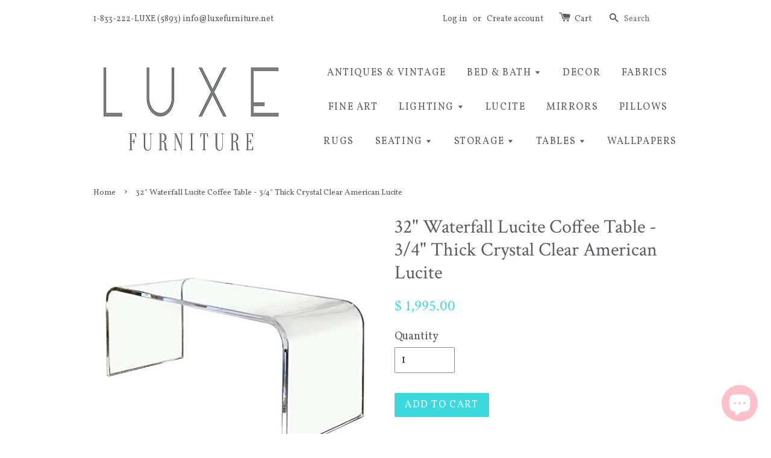

--- FILE ---
content_type: text/html; charset=utf-8
request_url: https://www.luxefurniture.net/products/32-waterfall-lucite-coffee-table
body_size: 16213
content:
<!doctype html>
<!--[if lt IE 7]><html class="no-js lt-ie9 lt-ie8 lt-ie7" lang="en"> <![endif]-->
<!--[if IE 7]><html class="no-js lt-ie9 lt-ie8" lang="en"> <![endif]-->
<!--[if IE 8]><html class="no-js lt-ie9" lang="en"> <![endif]-->
<!--[if IE 9 ]><html class="ie9 no-js"> <![endif]-->
<!--[if (gt IE 9)|!(IE)]><!--> <html class="no-js"> <!--<![endif]-->
<head>

  <!-- Basic page needs ================================================== -->
  <meta charset="utf-8">
  <meta http-equiv="X-UA-Compatible" content="IE=edge,chrome=1">

  
  <link rel="shortcut icon" href="//www.luxefurniture.net/cdn/shop/t/1/assets/favicon.png?v=37484786754381037651520717890" type="image/png" />
  

  <!-- Title and description ================================================== -->
  <title>
  32&quot; Waterfall Lucite Coffee Table - 3/4&quot; Thick Crystal Clear American  &ndash; Luxe Furniture Inc
  </title>

  
  <meta name="description" content="Our Waterfall Lucite Coffee table is of both modern and classic design. This gorgeous design is sure to impress and will never go out of style. Made with 3/4&quot; thick crystal clear USA lucite. Don&#39;t be fooled by cheaper prices. They are using Chinese acrylic which has a yellow tint. There is a clear difference! We have b">
  

  <!-- Social meta ================================================== -->
  

  <meta property="og:type" content="product">
  <meta property="og:title" content="32&quot; Waterfall Lucite Coffee Table - 3/4&quot; Thick Crystal Clear American Lucite">
  <meta property="og:url" content="https://www.luxefurniture.net/products/32-waterfall-lucite-coffee-table">
  
  <meta property="og:image" content="http://www.luxefurniture.net/cdn/shop/products/51OMnuZogBL.-SR500-500_b67f9352-4cb1-4501-8d8c-62cf0c24a542_grande.jpg?v=1587846895">
  <meta property="og:image:secure_url" content="https://www.luxefurniture.net/cdn/shop/products/51OMnuZogBL.-SR500-500_b67f9352-4cb1-4501-8d8c-62cf0c24a542_grande.jpg?v=1587846895">
  
  <meta property="og:price:amount" content="1,995.00">
  <meta property="og:price:currency" content="USD">


  <meta property="og:description" content="Our Waterfall Lucite Coffee table is of both modern and classic design. This gorgeous design is sure to impress and will never go out of style. Made with 3/4&quot; thick crystal clear USA lucite. Don&#39;t be fooled by cheaper prices. They are using Chinese acrylic which has a yellow tint. There is a clear difference! We have b">

<meta property="og:site_name" content="Luxe Furniture Inc">



<meta name="twitter:card" content="summary">




  <meta name="twitter:title" content="32&quot; Waterfall Lucite Coffee Table - 3/4&quot; Thick Crystal Clear American Lucite">
  <meta name="twitter:description" content="Our Waterfall Lucite Coffee table is of both modern and classic design. This gorgeous design is sure to impress and will never go out of style. Made with 3/4&quot; thick crystal clear USA lucite. Don&#39;t be fooled by cheaper prices. They are using Chinese acrylic which has a yellow tint.">
  <meta name="twitter:image" content="https://www.luxefurniture.net/cdn/shop/products/51OMnuZogBL.-SR500-500_b67f9352-4cb1-4501-8d8c-62cf0c24a542_medium.jpg?v=1587846895">
  <meta name="twitter:image:width" content="240">
  <meta name="twitter:image:height" content="240">



  <!-- Helpers ================================================== -->
  <link rel="canonical" href="https://www.luxefurniture.net/products/32-waterfall-lucite-coffee-table">
  <meta name="viewport" content="width=device-width,initial-scale=1">
  <meta name="theme-color" content="#3bd8de">

  <!-- CSS ================================================== -->
  <link href="//www.luxefurniture.net/cdn/shop/t/1/assets/timber.scss.css?v=178180997841410083991700806455" rel="stylesheet" type="text/css" media="all" />
  <link href="//www.luxefurniture.net/cdn/shop/t/1/assets/theme.scss.css?v=151048967814960040121700806455" rel="stylesheet" type="text/css" media="all" />

  
  
  
  <link href="//fonts.googleapis.com/css?family=Vollkorn:400,700" rel="stylesheet" type="text/css" media="all" />


  
    
    
    <link href="//fonts.googleapis.com/css?family=Crimson+Text:400" rel="stylesheet" type="text/css" media="all" />
  


  


  
  <!-- Header hook for plugins ================================================== -->
  <script>window.performance && window.performance.mark && window.performance.mark('shopify.content_for_header.start');</script><meta name="google-site-verification" content="yQxu_4DNql3-51GoQeAayxbNtB-bbXTb9GHTvAbpQKU">
<meta name="facebook-domain-verification" content="p9kd7h61so6k1hoepynjafmcwzo5lq">
<meta id="shopify-digital-wallet" name="shopify-digital-wallet" content="/10031622/digital_wallets/dialog">
<meta name="shopify-checkout-api-token" content="15e9fc781680c1ac8bd6cd5a9e0b70fd">
<link rel="alternate" type="application/json+oembed" href="https://www.luxefurniture.net/products/32-waterfall-lucite-coffee-table.oembed">
<script async="async" src="/checkouts/internal/preloads.js?locale=en-US"></script>
<link rel="preconnect" href="https://shop.app" crossorigin="anonymous">
<script async="async" src="https://shop.app/checkouts/internal/preloads.js?locale=en-US&shop_id=10031622" crossorigin="anonymous"></script>
<script id="apple-pay-shop-capabilities" type="application/json">{"shopId":10031622,"countryCode":"US","currencyCode":"USD","merchantCapabilities":["supports3DS"],"merchantId":"gid:\/\/shopify\/Shop\/10031622","merchantName":"Luxe Furniture Inc","requiredBillingContactFields":["postalAddress","email","phone"],"requiredShippingContactFields":["postalAddress","email","phone"],"shippingType":"shipping","supportedNetworks":["visa","masterCard","amex","discover","elo","jcb"],"total":{"type":"pending","label":"Luxe Furniture Inc","amount":"1.00"},"shopifyPaymentsEnabled":true,"supportsSubscriptions":true}</script>
<script id="shopify-features" type="application/json">{"accessToken":"15e9fc781680c1ac8bd6cd5a9e0b70fd","betas":["rich-media-storefront-analytics"],"domain":"www.luxefurniture.net","predictiveSearch":true,"shopId":10031622,"locale":"en"}</script>
<script>var Shopify = Shopify || {};
Shopify.shop = "luxe-furniture-palm-beach.myshopify.com";
Shopify.locale = "en";
Shopify.currency = {"active":"USD","rate":"1.0"};
Shopify.country = "US";
Shopify.theme = {"name":"launchpad-star","id":45269573,"schema_name":null,"schema_version":null,"theme_store_id":null,"role":"main"};
Shopify.theme.handle = "null";
Shopify.theme.style = {"id":null,"handle":null};
Shopify.cdnHost = "www.luxefurniture.net/cdn";
Shopify.routes = Shopify.routes || {};
Shopify.routes.root = "/";</script>
<script type="module">!function(o){(o.Shopify=o.Shopify||{}).modules=!0}(window);</script>
<script>!function(o){function n(){var o=[];function n(){o.push(Array.prototype.slice.apply(arguments))}return n.q=o,n}var t=o.Shopify=o.Shopify||{};t.loadFeatures=n(),t.autoloadFeatures=n()}(window);</script>
<script>
  window.ShopifyPay = window.ShopifyPay || {};
  window.ShopifyPay.apiHost = "shop.app\/pay";
  window.ShopifyPay.redirectState = null;
</script>
<script id="shop-js-analytics" type="application/json">{"pageType":"product"}</script>
<script defer="defer" async type="module" src="//www.luxefurniture.net/cdn/shopifycloud/shop-js/modules/v2/client.init-shop-cart-sync_BT-GjEfc.en.esm.js"></script>
<script defer="defer" async type="module" src="//www.luxefurniture.net/cdn/shopifycloud/shop-js/modules/v2/chunk.common_D58fp_Oc.esm.js"></script>
<script defer="defer" async type="module" src="//www.luxefurniture.net/cdn/shopifycloud/shop-js/modules/v2/chunk.modal_xMitdFEc.esm.js"></script>
<script type="module">
  await import("//www.luxefurniture.net/cdn/shopifycloud/shop-js/modules/v2/client.init-shop-cart-sync_BT-GjEfc.en.esm.js");
await import("//www.luxefurniture.net/cdn/shopifycloud/shop-js/modules/v2/chunk.common_D58fp_Oc.esm.js");
await import("//www.luxefurniture.net/cdn/shopifycloud/shop-js/modules/v2/chunk.modal_xMitdFEc.esm.js");

  window.Shopify.SignInWithShop?.initShopCartSync?.({"fedCMEnabled":true,"windoidEnabled":true});

</script>
<script>
  window.Shopify = window.Shopify || {};
  if (!window.Shopify.featureAssets) window.Shopify.featureAssets = {};
  window.Shopify.featureAssets['shop-js'] = {"shop-cart-sync":["modules/v2/client.shop-cart-sync_DZOKe7Ll.en.esm.js","modules/v2/chunk.common_D58fp_Oc.esm.js","modules/v2/chunk.modal_xMitdFEc.esm.js"],"init-fed-cm":["modules/v2/client.init-fed-cm_B6oLuCjv.en.esm.js","modules/v2/chunk.common_D58fp_Oc.esm.js","modules/v2/chunk.modal_xMitdFEc.esm.js"],"shop-cash-offers":["modules/v2/client.shop-cash-offers_D2sdYoxE.en.esm.js","modules/v2/chunk.common_D58fp_Oc.esm.js","modules/v2/chunk.modal_xMitdFEc.esm.js"],"shop-login-button":["modules/v2/client.shop-login-button_QeVjl5Y3.en.esm.js","modules/v2/chunk.common_D58fp_Oc.esm.js","modules/v2/chunk.modal_xMitdFEc.esm.js"],"pay-button":["modules/v2/client.pay-button_DXTOsIq6.en.esm.js","modules/v2/chunk.common_D58fp_Oc.esm.js","modules/v2/chunk.modal_xMitdFEc.esm.js"],"shop-button":["modules/v2/client.shop-button_DQZHx9pm.en.esm.js","modules/v2/chunk.common_D58fp_Oc.esm.js","modules/v2/chunk.modal_xMitdFEc.esm.js"],"avatar":["modules/v2/client.avatar_BTnouDA3.en.esm.js"],"init-windoid":["modules/v2/client.init-windoid_CR1B-cfM.en.esm.js","modules/v2/chunk.common_D58fp_Oc.esm.js","modules/v2/chunk.modal_xMitdFEc.esm.js"],"init-shop-for-new-customer-accounts":["modules/v2/client.init-shop-for-new-customer-accounts_C_vY_xzh.en.esm.js","modules/v2/client.shop-login-button_QeVjl5Y3.en.esm.js","modules/v2/chunk.common_D58fp_Oc.esm.js","modules/v2/chunk.modal_xMitdFEc.esm.js"],"init-shop-email-lookup-coordinator":["modules/v2/client.init-shop-email-lookup-coordinator_BI7n9ZSv.en.esm.js","modules/v2/chunk.common_D58fp_Oc.esm.js","modules/v2/chunk.modal_xMitdFEc.esm.js"],"init-shop-cart-sync":["modules/v2/client.init-shop-cart-sync_BT-GjEfc.en.esm.js","modules/v2/chunk.common_D58fp_Oc.esm.js","modules/v2/chunk.modal_xMitdFEc.esm.js"],"shop-toast-manager":["modules/v2/client.shop-toast-manager_DiYdP3xc.en.esm.js","modules/v2/chunk.common_D58fp_Oc.esm.js","modules/v2/chunk.modal_xMitdFEc.esm.js"],"init-customer-accounts":["modules/v2/client.init-customer-accounts_D9ZNqS-Q.en.esm.js","modules/v2/client.shop-login-button_QeVjl5Y3.en.esm.js","modules/v2/chunk.common_D58fp_Oc.esm.js","modules/v2/chunk.modal_xMitdFEc.esm.js"],"init-customer-accounts-sign-up":["modules/v2/client.init-customer-accounts-sign-up_iGw4briv.en.esm.js","modules/v2/client.shop-login-button_QeVjl5Y3.en.esm.js","modules/v2/chunk.common_D58fp_Oc.esm.js","modules/v2/chunk.modal_xMitdFEc.esm.js"],"shop-follow-button":["modules/v2/client.shop-follow-button_CqMgW2wH.en.esm.js","modules/v2/chunk.common_D58fp_Oc.esm.js","modules/v2/chunk.modal_xMitdFEc.esm.js"],"checkout-modal":["modules/v2/client.checkout-modal_xHeaAweL.en.esm.js","modules/v2/chunk.common_D58fp_Oc.esm.js","modules/v2/chunk.modal_xMitdFEc.esm.js"],"shop-login":["modules/v2/client.shop-login_D91U-Q7h.en.esm.js","modules/v2/chunk.common_D58fp_Oc.esm.js","modules/v2/chunk.modal_xMitdFEc.esm.js"],"lead-capture":["modules/v2/client.lead-capture_BJmE1dJe.en.esm.js","modules/v2/chunk.common_D58fp_Oc.esm.js","modules/v2/chunk.modal_xMitdFEc.esm.js"],"payment-terms":["modules/v2/client.payment-terms_Ci9AEqFq.en.esm.js","modules/v2/chunk.common_D58fp_Oc.esm.js","modules/v2/chunk.modal_xMitdFEc.esm.js"]};
</script>
<script>(function() {
  var isLoaded = false;
  function asyncLoad() {
    if (isLoaded) return;
    isLoaded = true;
    var urls = ["https:\/\/cdn.shopify.com\/s\/files\/1\/0184\/4255\/1360\/files\/pinit.v2.min.js?v=1645163498\u0026shop=luxe-furniture-palm-beach.myshopify.com","https:\/\/cdn.nfcube.com\/instafeed-b8e453e907b23e347b5682cd12224bf3.js?shop=luxe-furniture-palm-beach.myshopify.com"];
    for (var i = 0; i < urls.length; i++) {
      var s = document.createElement('script');
      s.type = 'text/javascript';
      s.async = true;
      s.src = urls[i];
      var x = document.getElementsByTagName('script')[0];
      x.parentNode.insertBefore(s, x);
    }
  };
  if(window.attachEvent) {
    window.attachEvent('onload', asyncLoad);
  } else {
    window.addEventListener('load', asyncLoad, false);
  }
})();</script>
<script id="__st">var __st={"a":10031622,"offset":-18000,"reqid":"3e93c360-981e-479c-b524-076a87302773-1769066930","pageurl":"www.luxefurniture.net\/products\/32-waterfall-lucite-coffee-table","u":"ba596a330a0a","p":"product","rtyp":"product","rid":4367009513555};</script>
<script>window.ShopifyPaypalV4VisibilityTracking = true;</script>
<script id="form-persister">!function(){'use strict';const t='contact',e='new_comment',n=[[t,t],['blogs',e],['comments',e],[t,'customer']],o='password',r='form_key',c=['recaptcha-v3-token','g-recaptcha-response','h-captcha-response',o],s=()=>{try{return window.sessionStorage}catch{return}},i='__shopify_v',u=t=>t.elements[r],a=function(){const t=[...n].map((([t,e])=>`form[action*='/${t}']:not([data-nocaptcha='true']) input[name='form_type'][value='${e}']`)).join(',');var e;return e=t,()=>e?[...document.querySelectorAll(e)].map((t=>t.form)):[]}();function m(t){const e=u(t);a().includes(t)&&(!e||!e.value)&&function(t){try{if(!s())return;!function(t){const e=s();if(!e)return;const n=u(t);if(!n)return;const o=n.value;o&&e.removeItem(o)}(t);const e=Array.from(Array(32),(()=>Math.random().toString(36)[2])).join('');!function(t,e){u(t)||t.append(Object.assign(document.createElement('input'),{type:'hidden',name:r})),t.elements[r].value=e}(t,e),function(t,e){const n=s();if(!n)return;const r=[...t.querySelectorAll(`input[type='${o}']`)].map((({name:t})=>t)),u=[...c,...r],a={};for(const[o,c]of new FormData(t).entries())u.includes(o)||(a[o]=c);n.setItem(e,JSON.stringify({[i]:1,action:t.action,data:a}))}(t,e)}catch(e){console.error('failed to persist form',e)}}(t)}const f=t=>{if('true'===t.dataset.persistBound)return;const e=function(t,e){const n=function(t){return'function'==typeof t.submit?t.submit:HTMLFormElement.prototype.submit}(t).bind(t);return function(){let t;return()=>{t||(t=!0,(()=>{try{e(),n()}catch(t){(t=>{console.error('form submit failed',t)})(t)}})(),setTimeout((()=>t=!1),250))}}()}(t,(()=>{m(t)}));!function(t,e){if('function'==typeof t.submit&&'function'==typeof e)try{t.submit=e}catch{}}(t,e),t.addEventListener('submit',(t=>{t.preventDefault(),e()})),t.dataset.persistBound='true'};!function(){function t(t){const e=(t=>{const e=t.target;return e instanceof HTMLFormElement?e:e&&e.form})(t);e&&m(e)}document.addEventListener('submit',t),document.addEventListener('DOMContentLoaded',(()=>{const e=a();for(const t of e)f(t);var n;n=document.body,new window.MutationObserver((t=>{for(const e of t)if('childList'===e.type&&e.addedNodes.length)for(const t of e.addedNodes)1===t.nodeType&&'FORM'===t.tagName&&a().includes(t)&&f(t)})).observe(n,{childList:!0,subtree:!0,attributes:!1}),document.removeEventListener('submit',t)}))}()}();</script>
<script integrity="sha256-4kQ18oKyAcykRKYeNunJcIwy7WH5gtpwJnB7kiuLZ1E=" data-source-attribution="shopify.loadfeatures" defer="defer" src="//www.luxefurniture.net/cdn/shopifycloud/storefront/assets/storefront/load_feature-a0a9edcb.js" crossorigin="anonymous"></script>
<script crossorigin="anonymous" defer="defer" src="//www.luxefurniture.net/cdn/shopifycloud/storefront/assets/shopify_pay/storefront-65b4c6d7.js?v=20250812"></script>
<script data-source-attribution="shopify.dynamic_checkout.dynamic.init">var Shopify=Shopify||{};Shopify.PaymentButton=Shopify.PaymentButton||{isStorefrontPortableWallets:!0,init:function(){window.Shopify.PaymentButton.init=function(){};var t=document.createElement("script");t.src="https://www.luxefurniture.net/cdn/shopifycloud/portable-wallets/latest/portable-wallets.en.js",t.type="module",document.head.appendChild(t)}};
</script>
<script data-source-attribution="shopify.dynamic_checkout.buyer_consent">
  function portableWalletsHideBuyerConsent(e){var t=document.getElementById("shopify-buyer-consent"),n=document.getElementById("shopify-subscription-policy-button");t&&n&&(t.classList.add("hidden"),t.setAttribute("aria-hidden","true"),n.removeEventListener("click",e))}function portableWalletsShowBuyerConsent(e){var t=document.getElementById("shopify-buyer-consent"),n=document.getElementById("shopify-subscription-policy-button");t&&n&&(t.classList.remove("hidden"),t.removeAttribute("aria-hidden"),n.addEventListener("click",e))}window.Shopify?.PaymentButton&&(window.Shopify.PaymentButton.hideBuyerConsent=portableWalletsHideBuyerConsent,window.Shopify.PaymentButton.showBuyerConsent=portableWalletsShowBuyerConsent);
</script>
<script data-source-attribution="shopify.dynamic_checkout.cart.bootstrap">document.addEventListener("DOMContentLoaded",(function(){function t(){return document.querySelector("shopify-accelerated-checkout-cart, shopify-accelerated-checkout")}if(t())Shopify.PaymentButton.init();else{new MutationObserver((function(e,n){t()&&(Shopify.PaymentButton.init(),n.disconnect())})).observe(document.body,{childList:!0,subtree:!0})}}));
</script>
<link id="shopify-accelerated-checkout-styles" rel="stylesheet" media="screen" href="https://www.luxefurniture.net/cdn/shopifycloud/portable-wallets/latest/accelerated-checkout-backwards-compat.css" crossorigin="anonymous">
<style id="shopify-accelerated-checkout-cart">
        #shopify-buyer-consent {
  margin-top: 1em;
  display: inline-block;
  width: 100%;
}

#shopify-buyer-consent.hidden {
  display: none;
}

#shopify-subscription-policy-button {
  background: none;
  border: none;
  padding: 0;
  text-decoration: underline;
  font-size: inherit;
  cursor: pointer;
}

#shopify-subscription-policy-button::before {
  box-shadow: none;
}

      </style>

<script>window.performance && window.performance.mark && window.performance.mark('shopify.content_for_header.end');</script>

  

<!--[if lt IE 9]>
<script src="//cdnjs.cloudflare.com/ajax/libs/html5shiv/3.7.2/html5shiv.min.js" type="text/javascript"></script>
<script src="//www.luxefurniture.net/cdn/shop/t/1/assets/respond.min.js?v=52248677837542619231443038071" type="text/javascript"></script>
<link href="//www.luxefurniture.net/cdn/shop/t/1/assets/respond-proxy.html" id="respond-proxy" rel="respond-proxy" />
<link href="//www.luxefurniture.net/search?q=cb75970048b845817bff07a9c8ea6fd4" id="respond-redirect" rel="respond-redirect" />
<script src="//www.luxefurniture.net/search?q=cb75970048b845817bff07a9c8ea6fd4" type="text/javascript"></script>
<![endif]-->



  <script src="//ajax.googleapis.com/ajax/libs/jquery/1.11.0/jquery.min.js" type="text/javascript"></script>
  <script src="//www.luxefurniture.net/cdn/shop/t/1/assets/modernizr.min.js?v=26620055551102246001443038071" type="text/javascript"></script>

  
  

<script src='//ajax.googleapis.com/ajax/libs/jquery/3.1.1/jquery.min.js'></script>
                                                <link href="//www.luxefurniture.net/cdn/shop/t/1/assets/shoppable_instagram.css?v=102810387444529513551581211623" rel="stylesheet" type="text/css" media="all" />
  			<link rel='stylesheet' type='text/css' href='https://maxcdn.bootstrapcdn.com/font-awesome/4.7.0/css/font-awesome.min.css'>
              <script src='https://cdn.shopify.com/s/assets/external/app.js'></script>                        
              <script type='text/javascript'>
              ShopifyApp.ready(function(){
                ShopifyApp.Bar.loadingOff();
              });
            </script>
            <script src="https://cdn.shopify.com/extensions/e8878072-2f6b-4e89-8082-94b04320908d/inbox-1254/assets/inbox-chat-loader.js" type="text/javascript" defer="defer"></script>
<link href="https://monorail-edge.shopifysvc.com" rel="dns-prefetch">
<script>(function(){if ("sendBeacon" in navigator && "performance" in window) {try {var session_token_from_headers = performance.getEntriesByType('navigation')[0].serverTiming.find(x => x.name == '_s').description;} catch {var session_token_from_headers = undefined;}var session_cookie_matches = document.cookie.match(/_shopify_s=([^;]*)/);var session_token_from_cookie = session_cookie_matches && session_cookie_matches.length === 2 ? session_cookie_matches[1] : "";var session_token = session_token_from_headers || session_token_from_cookie || "";function handle_abandonment_event(e) {var entries = performance.getEntries().filter(function(entry) {return /monorail-edge.shopifysvc.com/.test(entry.name);});if (!window.abandonment_tracked && entries.length === 0) {window.abandonment_tracked = true;var currentMs = Date.now();var navigation_start = performance.timing.navigationStart;var payload = {shop_id: 10031622,url: window.location.href,navigation_start,duration: currentMs - navigation_start,session_token,page_type: "product"};window.navigator.sendBeacon("https://monorail-edge.shopifysvc.com/v1/produce", JSON.stringify({schema_id: "online_store_buyer_site_abandonment/1.1",payload: payload,metadata: {event_created_at_ms: currentMs,event_sent_at_ms: currentMs}}));}}window.addEventListener('pagehide', handle_abandonment_event);}}());</script>
<script id="web-pixels-manager-setup">(function e(e,d,r,n,o){if(void 0===o&&(o={}),!Boolean(null===(a=null===(i=window.Shopify)||void 0===i?void 0:i.analytics)||void 0===a?void 0:a.replayQueue)){var i,a;window.Shopify=window.Shopify||{};var t=window.Shopify;t.analytics=t.analytics||{};var s=t.analytics;s.replayQueue=[],s.publish=function(e,d,r){return s.replayQueue.push([e,d,r]),!0};try{self.performance.mark("wpm:start")}catch(e){}var l=function(){var e={modern:/Edge?\/(1{2}[4-9]|1[2-9]\d|[2-9]\d{2}|\d{4,})\.\d+(\.\d+|)|Firefox\/(1{2}[4-9]|1[2-9]\d|[2-9]\d{2}|\d{4,})\.\d+(\.\d+|)|Chrom(ium|e)\/(9{2}|\d{3,})\.\d+(\.\d+|)|(Maci|X1{2}).+ Version\/(15\.\d+|(1[6-9]|[2-9]\d|\d{3,})\.\d+)([,.]\d+|)( \(\w+\)|)( Mobile\/\w+|) Safari\/|Chrome.+OPR\/(9{2}|\d{3,})\.\d+\.\d+|(CPU[ +]OS|iPhone[ +]OS|CPU[ +]iPhone|CPU IPhone OS|CPU iPad OS)[ +]+(15[._]\d+|(1[6-9]|[2-9]\d|\d{3,})[._]\d+)([._]\d+|)|Android:?[ /-](13[3-9]|1[4-9]\d|[2-9]\d{2}|\d{4,})(\.\d+|)(\.\d+|)|Android.+Firefox\/(13[5-9]|1[4-9]\d|[2-9]\d{2}|\d{4,})\.\d+(\.\d+|)|Android.+Chrom(ium|e)\/(13[3-9]|1[4-9]\d|[2-9]\d{2}|\d{4,})\.\d+(\.\d+|)|SamsungBrowser\/([2-9]\d|\d{3,})\.\d+/,legacy:/Edge?\/(1[6-9]|[2-9]\d|\d{3,})\.\d+(\.\d+|)|Firefox\/(5[4-9]|[6-9]\d|\d{3,})\.\d+(\.\d+|)|Chrom(ium|e)\/(5[1-9]|[6-9]\d|\d{3,})\.\d+(\.\d+|)([\d.]+$|.*Safari\/(?![\d.]+ Edge\/[\d.]+$))|(Maci|X1{2}).+ Version\/(10\.\d+|(1[1-9]|[2-9]\d|\d{3,})\.\d+)([,.]\d+|)( \(\w+\)|)( Mobile\/\w+|) Safari\/|Chrome.+OPR\/(3[89]|[4-9]\d|\d{3,})\.\d+\.\d+|(CPU[ +]OS|iPhone[ +]OS|CPU[ +]iPhone|CPU IPhone OS|CPU iPad OS)[ +]+(10[._]\d+|(1[1-9]|[2-9]\d|\d{3,})[._]\d+)([._]\d+|)|Android:?[ /-](13[3-9]|1[4-9]\d|[2-9]\d{2}|\d{4,})(\.\d+|)(\.\d+|)|Mobile Safari.+OPR\/([89]\d|\d{3,})\.\d+\.\d+|Android.+Firefox\/(13[5-9]|1[4-9]\d|[2-9]\d{2}|\d{4,})\.\d+(\.\d+|)|Android.+Chrom(ium|e)\/(13[3-9]|1[4-9]\d|[2-9]\d{2}|\d{4,})\.\d+(\.\d+|)|Android.+(UC? ?Browser|UCWEB|U3)[ /]?(15\.([5-9]|\d{2,})|(1[6-9]|[2-9]\d|\d{3,})\.\d+)\.\d+|SamsungBrowser\/(5\.\d+|([6-9]|\d{2,})\.\d+)|Android.+MQ{2}Browser\/(14(\.(9|\d{2,})|)|(1[5-9]|[2-9]\d|\d{3,})(\.\d+|))(\.\d+|)|K[Aa][Ii]OS\/(3\.\d+|([4-9]|\d{2,})\.\d+)(\.\d+|)/},d=e.modern,r=e.legacy,n=navigator.userAgent;return n.match(d)?"modern":n.match(r)?"legacy":"unknown"}(),u="modern"===l?"modern":"legacy",c=(null!=n?n:{modern:"",legacy:""})[u],f=function(e){return[e.baseUrl,"/wpm","/b",e.hashVersion,"modern"===e.buildTarget?"m":"l",".js"].join("")}({baseUrl:d,hashVersion:r,buildTarget:u}),m=function(e){var d=e.version,r=e.bundleTarget,n=e.surface,o=e.pageUrl,i=e.monorailEndpoint;return{emit:function(e){var a=e.status,t=e.errorMsg,s=(new Date).getTime(),l=JSON.stringify({metadata:{event_sent_at_ms:s},events:[{schema_id:"web_pixels_manager_load/3.1",payload:{version:d,bundle_target:r,page_url:o,status:a,surface:n,error_msg:t},metadata:{event_created_at_ms:s}}]});if(!i)return console&&console.warn&&console.warn("[Web Pixels Manager] No Monorail endpoint provided, skipping logging."),!1;try{return self.navigator.sendBeacon.bind(self.navigator)(i,l)}catch(e){}var u=new XMLHttpRequest;try{return u.open("POST",i,!0),u.setRequestHeader("Content-Type","text/plain"),u.send(l),!0}catch(e){return console&&console.warn&&console.warn("[Web Pixels Manager] Got an unhandled error while logging to Monorail."),!1}}}}({version:r,bundleTarget:l,surface:e.surface,pageUrl:self.location.href,monorailEndpoint:e.monorailEndpoint});try{o.browserTarget=l,function(e){var d=e.src,r=e.async,n=void 0===r||r,o=e.onload,i=e.onerror,a=e.sri,t=e.scriptDataAttributes,s=void 0===t?{}:t,l=document.createElement("script"),u=document.querySelector("head"),c=document.querySelector("body");if(l.async=n,l.src=d,a&&(l.integrity=a,l.crossOrigin="anonymous"),s)for(var f in s)if(Object.prototype.hasOwnProperty.call(s,f))try{l.dataset[f]=s[f]}catch(e){}if(o&&l.addEventListener("load",o),i&&l.addEventListener("error",i),u)u.appendChild(l);else{if(!c)throw new Error("Did not find a head or body element to append the script");c.appendChild(l)}}({src:f,async:!0,onload:function(){if(!function(){var e,d;return Boolean(null===(d=null===(e=window.Shopify)||void 0===e?void 0:e.analytics)||void 0===d?void 0:d.initialized)}()){var d=window.webPixelsManager.init(e)||void 0;if(d){var r=window.Shopify.analytics;r.replayQueue.forEach((function(e){var r=e[0],n=e[1],o=e[2];d.publishCustomEvent(r,n,o)})),r.replayQueue=[],r.publish=d.publishCustomEvent,r.visitor=d.visitor,r.initialized=!0}}},onerror:function(){return m.emit({status:"failed",errorMsg:"".concat(f," has failed to load")})},sri:function(e){var d=/^sha384-[A-Za-z0-9+/=]+$/;return"string"==typeof e&&d.test(e)}(c)?c:"",scriptDataAttributes:o}),m.emit({status:"loading"})}catch(e){m.emit({status:"failed",errorMsg:(null==e?void 0:e.message)||"Unknown error"})}}})({shopId: 10031622,storefrontBaseUrl: "https://www.luxefurniture.net",extensionsBaseUrl: "https://extensions.shopifycdn.com/cdn/shopifycloud/web-pixels-manager",monorailEndpoint: "https://monorail-edge.shopifysvc.com/unstable/produce_batch",surface: "storefront-renderer",enabledBetaFlags: ["2dca8a86"],webPixelsConfigList: [{"id":"346521683","configuration":"{\"config\":\"{\\\"pixel_id\\\":\\\"G-ELQ222H230\\\",\\\"target_country\\\":\\\"US\\\",\\\"gtag_events\\\":[{\\\"type\\\":\\\"search\\\",\\\"action_label\\\":[\\\"G-ELQ222H230\\\",\\\"AW-600289550\\\/Iz9tCIzIxegBEI7inp4C\\\"]},{\\\"type\\\":\\\"begin_checkout\\\",\\\"action_label\\\":[\\\"G-ELQ222H230\\\",\\\"AW-600289550\\\/MOLNCInIxegBEI7inp4C\\\"]},{\\\"type\\\":\\\"view_item\\\",\\\"action_label\\\":[\\\"G-ELQ222H230\\\",\\\"AW-600289550\\\/OUBFCIPIxegBEI7inp4C\\\",\\\"MC-X8J4CPC4WQ\\\"]},{\\\"type\\\":\\\"purchase\\\",\\\"action_label\\\":[\\\"G-ELQ222H230\\\",\\\"AW-600289550\\\/toDgCIDIxegBEI7inp4C\\\",\\\"MC-X8J4CPC4WQ\\\"]},{\\\"type\\\":\\\"page_view\\\",\\\"action_label\\\":[\\\"G-ELQ222H230\\\",\\\"AW-600289550\\\/nz84CP3HxegBEI7inp4C\\\",\\\"MC-X8J4CPC4WQ\\\"]},{\\\"type\\\":\\\"add_payment_info\\\",\\\"action_label\\\":[\\\"G-ELQ222H230\\\",\\\"AW-600289550\\\/C6WQCI_IxegBEI7inp4C\\\"]},{\\\"type\\\":\\\"add_to_cart\\\",\\\"action_label\\\":[\\\"G-ELQ222H230\\\",\\\"AW-600289550\\\/RBrDCIbIxegBEI7inp4C\\\"]}],\\\"enable_monitoring_mode\\\":false}\"}","eventPayloadVersion":"v1","runtimeContext":"OPEN","scriptVersion":"b2a88bafab3e21179ed38636efcd8a93","type":"APP","apiClientId":1780363,"privacyPurposes":[],"dataSharingAdjustments":{"protectedCustomerApprovalScopes":["read_customer_address","read_customer_email","read_customer_name","read_customer_personal_data","read_customer_phone"]}},{"id":"51249235","configuration":"{\"tagID\":\"2612918366463\"}","eventPayloadVersion":"v1","runtimeContext":"STRICT","scriptVersion":"18031546ee651571ed29edbe71a3550b","type":"APP","apiClientId":3009811,"privacyPurposes":["ANALYTICS","MARKETING","SALE_OF_DATA"],"dataSharingAdjustments":{"protectedCustomerApprovalScopes":["read_customer_address","read_customer_email","read_customer_name","read_customer_personal_data","read_customer_phone"]}},{"id":"54657107","eventPayloadVersion":"v1","runtimeContext":"LAX","scriptVersion":"1","type":"CUSTOM","privacyPurposes":["MARKETING"],"name":"Meta pixel (migrated)"},{"id":"shopify-app-pixel","configuration":"{}","eventPayloadVersion":"v1","runtimeContext":"STRICT","scriptVersion":"0450","apiClientId":"shopify-pixel","type":"APP","privacyPurposes":["ANALYTICS","MARKETING"]},{"id":"shopify-custom-pixel","eventPayloadVersion":"v1","runtimeContext":"LAX","scriptVersion":"0450","apiClientId":"shopify-pixel","type":"CUSTOM","privacyPurposes":["ANALYTICS","MARKETING"]}],isMerchantRequest: false,initData: {"shop":{"name":"Luxe Furniture Inc","paymentSettings":{"currencyCode":"USD"},"myshopifyDomain":"luxe-furniture-palm-beach.myshopify.com","countryCode":"US","storefrontUrl":"https:\/\/www.luxefurniture.net"},"customer":null,"cart":null,"checkout":null,"productVariants":[{"price":{"amount":1995.0,"currencyCode":"USD"},"product":{"title":"32\" Waterfall Lucite Coffee Table - 3\/4\" Thick Crystal Clear American Lucite","vendor":"Luxe Furniture Inc","id":"4367009513555","untranslatedTitle":"32\" Waterfall Lucite Coffee Table - 3\/4\" Thick Crystal Clear American Lucite","url":"\/products\/32-waterfall-lucite-coffee-table","type":"Coffee table"},"id":"31273050439763","image":{"src":"\/\/www.luxefurniture.net\/cdn\/shop\/products\/51OMnuZogBL.-SR500-500_b67f9352-4cb1-4501-8d8c-62cf0c24a542.jpg?v=1587846895"},"sku":"LWCT32","title":"Default Title","untranslatedTitle":"Default Title"}],"purchasingCompany":null},},"https://www.luxefurniture.net/cdn","fcfee988w5aeb613cpc8e4bc33m6693e112",{"modern":"","legacy":""},{"shopId":"10031622","storefrontBaseUrl":"https:\/\/www.luxefurniture.net","extensionBaseUrl":"https:\/\/extensions.shopifycdn.com\/cdn\/shopifycloud\/web-pixels-manager","surface":"storefront-renderer","enabledBetaFlags":"[\"2dca8a86\"]","isMerchantRequest":"false","hashVersion":"fcfee988w5aeb613cpc8e4bc33m6693e112","publish":"custom","events":"[[\"page_viewed\",{}],[\"product_viewed\",{\"productVariant\":{\"price\":{\"amount\":1995.0,\"currencyCode\":\"USD\"},\"product\":{\"title\":\"32\\\" Waterfall Lucite Coffee Table - 3\/4\\\" Thick Crystal Clear American Lucite\",\"vendor\":\"Luxe Furniture Inc\",\"id\":\"4367009513555\",\"untranslatedTitle\":\"32\\\" Waterfall Lucite Coffee Table - 3\/4\\\" Thick Crystal Clear American Lucite\",\"url\":\"\/products\/32-waterfall-lucite-coffee-table\",\"type\":\"Coffee table\"},\"id\":\"31273050439763\",\"image\":{\"src\":\"\/\/www.luxefurniture.net\/cdn\/shop\/products\/51OMnuZogBL.-SR500-500_b67f9352-4cb1-4501-8d8c-62cf0c24a542.jpg?v=1587846895\"},\"sku\":\"LWCT32\",\"title\":\"Default Title\",\"untranslatedTitle\":\"Default Title\"}}]]"});</script><script>
  window.ShopifyAnalytics = window.ShopifyAnalytics || {};
  window.ShopifyAnalytics.meta = window.ShopifyAnalytics.meta || {};
  window.ShopifyAnalytics.meta.currency = 'USD';
  var meta = {"product":{"id":4367009513555,"gid":"gid:\/\/shopify\/Product\/4367009513555","vendor":"Luxe Furniture Inc","type":"Coffee table","handle":"32-waterfall-lucite-coffee-table","variants":[{"id":31273050439763,"price":199500,"name":"32\" Waterfall Lucite Coffee Table - 3\/4\" Thick Crystal Clear American Lucite","public_title":null,"sku":"LWCT32"}],"remote":false},"page":{"pageType":"product","resourceType":"product","resourceId":4367009513555,"requestId":"3e93c360-981e-479c-b524-076a87302773-1769066930"}};
  for (var attr in meta) {
    window.ShopifyAnalytics.meta[attr] = meta[attr];
  }
</script>
<script class="analytics">
  (function () {
    var customDocumentWrite = function(content) {
      var jquery = null;

      if (window.jQuery) {
        jquery = window.jQuery;
      } else if (window.Checkout && window.Checkout.$) {
        jquery = window.Checkout.$;
      }

      if (jquery) {
        jquery('body').append(content);
      }
    };

    var hasLoggedConversion = function(token) {
      if (token) {
        return document.cookie.indexOf('loggedConversion=' + token) !== -1;
      }
      return false;
    }

    var setCookieIfConversion = function(token) {
      if (token) {
        var twoMonthsFromNow = new Date(Date.now());
        twoMonthsFromNow.setMonth(twoMonthsFromNow.getMonth() + 2);

        document.cookie = 'loggedConversion=' + token + '; expires=' + twoMonthsFromNow;
      }
    }

    var trekkie = window.ShopifyAnalytics.lib = window.trekkie = window.trekkie || [];
    if (trekkie.integrations) {
      return;
    }
    trekkie.methods = [
      'identify',
      'page',
      'ready',
      'track',
      'trackForm',
      'trackLink'
    ];
    trekkie.factory = function(method) {
      return function() {
        var args = Array.prototype.slice.call(arguments);
        args.unshift(method);
        trekkie.push(args);
        return trekkie;
      };
    };
    for (var i = 0; i < trekkie.methods.length; i++) {
      var key = trekkie.methods[i];
      trekkie[key] = trekkie.factory(key);
    }
    trekkie.load = function(config) {
      trekkie.config = config || {};
      trekkie.config.initialDocumentCookie = document.cookie;
      var first = document.getElementsByTagName('script')[0];
      var script = document.createElement('script');
      script.type = 'text/javascript';
      script.onerror = function(e) {
        var scriptFallback = document.createElement('script');
        scriptFallback.type = 'text/javascript';
        scriptFallback.onerror = function(error) {
                var Monorail = {
      produce: function produce(monorailDomain, schemaId, payload) {
        var currentMs = new Date().getTime();
        var event = {
          schema_id: schemaId,
          payload: payload,
          metadata: {
            event_created_at_ms: currentMs,
            event_sent_at_ms: currentMs
          }
        };
        return Monorail.sendRequest("https://" + monorailDomain + "/v1/produce", JSON.stringify(event));
      },
      sendRequest: function sendRequest(endpointUrl, payload) {
        // Try the sendBeacon API
        if (window && window.navigator && typeof window.navigator.sendBeacon === 'function' && typeof window.Blob === 'function' && !Monorail.isIos12()) {
          var blobData = new window.Blob([payload], {
            type: 'text/plain'
          });

          if (window.navigator.sendBeacon(endpointUrl, blobData)) {
            return true;
          } // sendBeacon was not successful

        } // XHR beacon

        var xhr = new XMLHttpRequest();

        try {
          xhr.open('POST', endpointUrl);
          xhr.setRequestHeader('Content-Type', 'text/plain');
          xhr.send(payload);
        } catch (e) {
          console.log(e);
        }

        return false;
      },
      isIos12: function isIos12() {
        return window.navigator.userAgent.lastIndexOf('iPhone; CPU iPhone OS 12_') !== -1 || window.navigator.userAgent.lastIndexOf('iPad; CPU OS 12_') !== -1;
      }
    };
    Monorail.produce('monorail-edge.shopifysvc.com',
      'trekkie_storefront_load_errors/1.1',
      {shop_id: 10031622,
      theme_id: 45269573,
      app_name: "storefront",
      context_url: window.location.href,
      source_url: "//www.luxefurniture.net/cdn/s/trekkie.storefront.1bbfab421998800ff09850b62e84b8915387986d.min.js"});

        };
        scriptFallback.async = true;
        scriptFallback.src = '//www.luxefurniture.net/cdn/s/trekkie.storefront.1bbfab421998800ff09850b62e84b8915387986d.min.js';
        first.parentNode.insertBefore(scriptFallback, first);
      };
      script.async = true;
      script.src = '//www.luxefurniture.net/cdn/s/trekkie.storefront.1bbfab421998800ff09850b62e84b8915387986d.min.js';
      first.parentNode.insertBefore(script, first);
    };
    trekkie.load(
      {"Trekkie":{"appName":"storefront","development":false,"defaultAttributes":{"shopId":10031622,"isMerchantRequest":null,"themeId":45269573,"themeCityHash":"10552060907731357689","contentLanguage":"en","currency":"USD","eventMetadataId":"0f8e5cdd-f23d-4178-80ba-bdb66c4164f2"},"isServerSideCookieWritingEnabled":true,"monorailRegion":"shop_domain","enabledBetaFlags":["65f19447"]},"Session Attribution":{},"S2S":{"facebookCapiEnabled":false,"source":"trekkie-storefront-renderer","apiClientId":580111}}
    );

    var loaded = false;
    trekkie.ready(function() {
      if (loaded) return;
      loaded = true;

      window.ShopifyAnalytics.lib = window.trekkie;

      var originalDocumentWrite = document.write;
      document.write = customDocumentWrite;
      try { window.ShopifyAnalytics.merchantGoogleAnalytics.call(this); } catch(error) {};
      document.write = originalDocumentWrite;

      window.ShopifyAnalytics.lib.page(null,{"pageType":"product","resourceType":"product","resourceId":4367009513555,"requestId":"3e93c360-981e-479c-b524-076a87302773-1769066930","shopifyEmitted":true});

      var match = window.location.pathname.match(/checkouts\/(.+)\/(thank_you|post_purchase)/)
      var token = match? match[1]: undefined;
      if (!hasLoggedConversion(token)) {
        setCookieIfConversion(token);
        window.ShopifyAnalytics.lib.track("Viewed Product",{"currency":"USD","variantId":31273050439763,"productId":4367009513555,"productGid":"gid:\/\/shopify\/Product\/4367009513555","name":"32\" Waterfall Lucite Coffee Table - 3\/4\" Thick Crystal Clear American Lucite","price":"1995.00","sku":"LWCT32","brand":"Luxe Furniture Inc","variant":null,"category":"Coffee table","nonInteraction":true,"remote":false},undefined,undefined,{"shopifyEmitted":true});
      window.ShopifyAnalytics.lib.track("monorail:\/\/trekkie_storefront_viewed_product\/1.1",{"currency":"USD","variantId":31273050439763,"productId":4367009513555,"productGid":"gid:\/\/shopify\/Product\/4367009513555","name":"32\" Waterfall Lucite Coffee Table - 3\/4\" Thick Crystal Clear American Lucite","price":"1995.00","sku":"LWCT32","brand":"Luxe Furniture Inc","variant":null,"category":"Coffee table","nonInteraction":true,"remote":false,"referer":"https:\/\/www.luxefurniture.net\/products\/32-waterfall-lucite-coffee-table"});
      }
    });


        var eventsListenerScript = document.createElement('script');
        eventsListenerScript.async = true;
        eventsListenerScript.src = "//www.luxefurniture.net/cdn/shopifycloud/storefront/assets/shop_events_listener-3da45d37.js";
        document.getElementsByTagName('head')[0].appendChild(eventsListenerScript);

})();</script>
  <script>
  if (!window.ga || (window.ga && typeof window.ga !== 'function')) {
    window.ga = function ga() {
      (window.ga.q = window.ga.q || []).push(arguments);
      if (window.Shopify && window.Shopify.analytics && typeof window.Shopify.analytics.publish === 'function') {
        window.Shopify.analytics.publish("ga_stub_called", {}, {sendTo: "google_osp_migration"});
      }
      console.error("Shopify's Google Analytics stub called with:", Array.from(arguments), "\nSee https://help.shopify.com/manual/promoting-marketing/pixels/pixel-migration#google for more information.");
    };
    if (window.Shopify && window.Shopify.analytics && typeof window.Shopify.analytics.publish === 'function') {
      window.Shopify.analytics.publish("ga_stub_initialized", {}, {sendTo: "google_osp_migration"});
    }
  }
</script>
<script
  defer
  src="https://www.luxefurniture.net/cdn/shopifycloud/perf-kit/shopify-perf-kit-3.0.4.min.js"
  data-application="storefront-renderer"
  data-shop-id="10031622"
  data-render-region="gcp-us-central1"
  data-page-type="product"
  data-theme-instance-id="45269573"
  data-theme-name=""
  data-theme-version=""
  data-monorail-region="shop_domain"
  data-resource-timing-sampling-rate="10"
  data-shs="true"
  data-shs-beacon="true"
  data-shs-export-with-fetch="true"
  data-shs-logs-sample-rate="1"
  data-shs-beacon-endpoint="https://www.luxefurniture.net/api/collect"
></script>
</head>

<body id="32-quot-waterfall-lucite-coffee-table-3-4-quot-thick-crystal-clear-american" class="template-product" >

  <div class="header-bar">
  <div class="wrapper medium-down--hide">
    <div class="large--display-table">

      <div class="header-bar__left large--display-table-cell">

        

        

        
          <div class="header-bar__module header-bar__message">
            1-833-222-LUXE (5893)  info@luxefurniture.net
          </div>
        

      </div>

      <div class="header-bar__right large--display-table-cell">

        
          <ul class="header-bar__module header-bar__module--list">
            
              <li>
                <a href="https://www.luxefurniture.net/customer_authentication/redirect?locale=en&amp;region_country=US" id="customer_login_link">Log in</a>
              </li>
              <li>
                or
              </li>
              <li>
                <a href="https://account.luxefurniture.net?locale=en" id="customer_register_link">Create account</a>
              </li>
            
          </ul>
        

        <div class="header-bar__module">
          <span class="header-bar__sep" aria-hidden="true"></span>
          <a href="/cart" class="cart-page-link">
            <span class="icon icon-cart header-bar__cart-icon" aria-hidden="true"></span>
          </a>
        </div>

        <div class="header-bar__module">
          <a href="/cart" class="cart-page-link">
            Cart
            <span class="cart-count header-bar__cart-count hidden-count">0</span>
          </a>
        </div>

        
          
            <div class="header-bar__module header-bar__search">
              


  <form action="/search" method="get" class="header-bar__search-form clearfix" role="search">
    
    <button type="submit" class="btn icon-fallback-text header-bar__search-submit">
      <span class="icon icon-search" aria-hidden="true"></span>
      <span class="fallback-text">Search</span>
    </button>
    <input type="search" name="q" value="" aria-label="Search" class="header-bar__search-input" placeholder="Search">
  </form>


            </div>
          
        

      </div>
    </div>
  </div>
  <div class="wrapper large--hide">
    <button type="button" class="mobile-nav-trigger" id="MobileNavTrigger">
      <span class="icon icon-hamburger" aria-hidden="true"></span>
      Menu
    </button>
    <a href="/cart" class="cart-page-link mobile-cart-page-link">
      <span class="icon icon-cart header-bar__cart-icon" aria-hidden="true"></span>
      Cart
      <span class="cart-count  hidden">0</span>
    </a>
  </div>
  <ul id="MobileNav" class="mobile-nav large--hide">
  
  
  
  <li class="mobile-nav__link" aria-haspopup="true">
    
      <a href="/collections/vintage" class="mobile-nav">
        Antiques & Vintage
      </a>
    
  </li>
  
  
  <li class="mobile-nav__link" aria-haspopup="true">
    
      <a href="/collections/beds" class="mobile-nav__sublist-trigger">
        Bed & Bath
        <span class="icon-fallback-text mobile-nav__sublist-expand">
  <span class="icon icon-plus" aria-hidden="true"></span>
  <span class="fallback-text">+</span>
</span>
<span class="icon-fallback-text mobile-nav__sublist-contract">
  <span class="icon icon-minus" aria-hidden="true"></span>
  <span class="fallback-text">-</span>
</span>
      </a>
      <ul class="mobile-nav__sublist">  
        
          <li class="mobile-nav__sublist-link">
            <a href="/collections/beds">Beds</a>
          </li>
        
          <li class="mobile-nav__sublist-link">
            <a href="/collections/armoires">Armoires</a>
          </li>
        
          <li class="mobile-nav__sublist-link">
            <a href="/collections/dressers-1">Dressers</a>
          </li>
        
          <li class="mobile-nav__sublist-link">
            <a href="/collections/nightstands">Nightstands</a>
          </li>
        
          <li class="mobile-nav__sublist-link">
            <a href="/collections/bedding">Bedding</a>
          </li>
        
      </ul>
    
  </li>
  
  
  <li class="mobile-nav__link" aria-haspopup="true">
    
      <a href="/collections/barcart-bonanza" class="mobile-nav">
        Decor
      </a>
    
  </li>
  
  
  <li class="mobile-nav__link" aria-haspopup="true">
    
      <a href="/collections/fabric" class="mobile-nav">
        Fabrics
      </a>
    
  </li>
  
  
  <li class="mobile-nav__link" aria-haspopup="true">
    
      <a href="/collections/art" class="mobile-nav">
        Fine Art
      </a>
    
  </li>
  
  
  <li class="mobile-nav__link" aria-haspopup="true">
    
      <a href="/search" class="mobile-nav__sublist-trigger">
        Lighting
        <span class="icon-fallback-text mobile-nav__sublist-expand">
  <span class="icon icon-plus" aria-hidden="true"></span>
  <span class="fallback-text">+</span>
</span>
<span class="icon-fallback-text mobile-nav__sublist-contract">
  <span class="icon icon-minus" aria-hidden="true"></span>
  <span class="fallback-text">-</span>
</span>
      </a>
      <ul class="mobile-nav__sublist">  
        
          <li class="mobile-nav__sublist-link">
            <a href="/collections/chandeliers">Chandeliers</a>
          </li>
        
          <li class="mobile-nav__sublist-link">
            <a href="/collections/lamps">Lamps</a>
          </li>
        
          <li class="mobile-nav__sublist-link">
            <a href="/collections/lamp-shades">Lamp Shades</a>
          </li>
        
          <li class="mobile-nav__sublist-link">
            <a href="/collections/pendants">Pendants</a>
          </li>
        
          <li class="mobile-nav__sublist-link">
            <a href="/collections/sconces">Sconces</a>
          </li>
        
      </ul>
    
  </li>
  
  
  <li class="mobile-nav__link" aria-haspopup="true">
    
      <a href="/collections/lucite" class="mobile-nav">
        Lucite
      </a>
    
  </li>
  
  
  <li class="mobile-nav__link" aria-haspopup="true">
    
      <a href="/collections/mirrors" class="mobile-nav">
        Mirrors
      </a>
    
  </li>
  
  
  <li class="mobile-nav__link" aria-haspopup="true">
    
      <a href="/collections/pillowsandpoofs" class="mobile-nav">
        Pillows
      </a>
    
  </li>
  
  
  <li class="mobile-nav__link" aria-haspopup="true">
    
      <a href="/collections/rugs" class="mobile-nav">
        Rugs
      </a>
    
  </li>
  
  
  <li class="mobile-nav__link" aria-haspopup="true">
    
      <a href="/search" class="mobile-nav__sublist-trigger">
        Seating
        <span class="icon-fallback-text mobile-nav__sublist-expand">
  <span class="icon icon-plus" aria-hidden="true"></span>
  <span class="fallback-text">+</span>
</span>
<span class="icon-fallback-text mobile-nav__sublist-contract">
  <span class="icon icon-minus" aria-hidden="true"></span>
  <span class="fallback-text">-</span>
</span>
      </a>
      <ul class="mobile-nav__sublist">  
        
          <li class="mobile-nav__sublist-link">
            <a href="/collections/bespoke">Bespoke</a>
          </li>
        
          <li class="mobile-nav__sublist-link">
            <a href="/collections/sofas">Sofas</a>
          </li>
        
          <li class="mobile-nav__sublist-link">
            <a href="/collections/lounge-chairs">Lounge Chairs</a>
          </li>
        
          <li class="mobile-nav__sublist-link">
            <a href="/collections/recliners">Recliners</a>
          </li>
        
          <li class="mobile-nav__sublist-link">
            <a href="/collections/chaises">Chaise Lounges</a>
          </li>
        
          <li class="mobile-nav__sublist-link">
            <a href="/collections/dining-chairs">Dining Chairs</a>
          </li>
        
          <li class="mobile-nav__sublist-link">
            <a href="/collections/bar-counter-chairs">Bar & Counter Chairs</a>
          </li>
        
          <li class="mobile-nav__sublist-link">
            <a href="/collections/benches">Benches & Daybeds</a>
          </li>
        
          <li class="mobile-nav__sublist-link">
            <a href="/collections/stools">Ottomans/Stools/Poufs</a>
          </li>
        
      </ul>
    
  </li>
  
  
  <li class="mobile-nav__link" aria-haspopup="true">
    
      <a href="/collections/casegoods" class="mobile-nav__sublist-trigger">
        Storage
        <span class="icon-fallback-text mobile-nav__sublist-expand">
  <span class="icon icon-plus" aria-hidden="true"></span>
  <span class="fallback-text">+</span>
</span>
<span class="icon-fallback-text mobile-nav__sublist-contract">
  <span class="icon icon-minus" aria-hidden="true"></span>
  <span class="fallback-text">-</span>
</span>
      </a>
      <ul class="mobile-nav__sublist">  
        
          <li class="mobile-nav__sublist-link">
            <a href="/collections/casegoods">Cabinets</a>
          </li>
        
          <li class="mobile-nav__sublist-link">
            <a href="/collections/etegeres">Etegeres</a>
          </li>
        
      </ul>
    
  </li>
  
  
  <li class="mobile-nav__link" aria-haspopup="true">
    
      <a href="/search" class="mobile-nav__sublist-trigger">
        Tables
        <span class="icon-fallback-text mobile-nav__sublist-expand">
  <span class="icon icon-plus" aria-hidden="true"></span>
  <span class="fallback-text">+</span>
</span>
<span class="icon-fallback-text mobile-nav__sublist-contract">
  <span class="icon icon-minus" aria-hidden="true"></span>
  <span class="fallback-text">-</span>
</span>
      </a>
      <ul class="mobile-nav__sublist">  
        
          <li class="mobile-nav__sublist-link">
            <a href="/collections/dining-tables">Dining Tables</a>
          </li>
        
          <li class="mobile-nav__sublist-link">
            <a href="/collections/side-tables">Side Tables</a>
          </li>
        
          <li class="mobile-nav__sublist-link">
            <a href="/collections/coffee-tables">Coffee Tables</a>
          </li>
        
          <li class="mobile-nav__sublist-link">
            <a href="/collections/console-table">Console Tables</a>
          </li>
        
          <li class="mobile-nav__sublist-link">
            <a href="/collections/desks">Desks</a>
          </li>
        
      </ul>
    
  </li>
  
  
  <li class="mobile-nav__link" aria-haspopup="true">
    
      <a href="/collections/wallcoverings" class="mobile-nav">
        Wallpapers
      </a>
    
  </li>
  

  
    
      <li class="mobile-nav__link">
        <a href="https://www.luxefurniture.net/customer_authentication/redirect?locale=en&amp;region_country=US" id="customer_login_link">Log in</a>
      </li>
      
        <li class="mobile-nav__link">
          <a href="https://account.luxefurniture.net?locale=en" id="customer_register_link">Create account</a>
        </li>
      
    
  
  
  <li class="mobile-nav__link">
    
      <div class="header-bar__module header-bar__search">
        


  <form action="/search" method="get" class="header-bar__search-form clearfix" role="search">
    
    <button type="submit" class="btn icon-fallback-text header-bar__search-submit">
      <span class="icon icon-search" aria-hidden="true"></span>
      <span class="fallback-text">Search</span>
    </button>
    <input type="search" name="q" value="" aria-label="Search" class="header-bar__search-input" placeholder="Search">
  </form>


      </div>
    
  </li>
  
</ul>

</div>


  <header class="site-header" role="banner">
    <div class="wrapper">

      

      <div class="grid--full large--display-table">
        <div class="grid__item large--one-third large--display-table-cell">
          
            <div class="h1 site-header__logo large--left" itemscope itemtype="http://schema.org/Organization">
          
            
              <a href="/" class="logo-wrapper" itemprop="url">
                <img src="//www.luxefurniture.net/cdn/shop/t/1/assets/logo.png?v=59417282151522674421613699208" alt="Luxe Furniture Inc" itemprop="logo">
              </a>
            
          
            </div>
          
          
            <p class="header-message large--hide">
              <small>1-833-222-LUXE (5893)  info@luxefurniture.net</small>
            </p>
          
        </div>
        <div class="grid__item large--two-thirds large--display-table-cell medium-down--hide">
          
<ul class="site-nav large--text-right" id="AccessibleNav">
  
    
    
    
      <li >
        <a href="/collections/vintage" class="site-nav__link">Antiques & Vintage</a>
      </li>
    
  
    
    
    
      <li class="site-nav--has-dropdown" aria-haspopup="true">
        <a href="/collections/beds" class="site-nav__link">
          Bed & Bath
          <span class="icon-fallback-text">
            <span class="icon icon-arrow-down" aria-hidden="true"></span>
          </span>
        </a>
        <ul class="site-nav__dropdown">
          
            <li>
              <a href="/collections/beds" class="site-nav__link">Beds</a>
            </li>
          
            <li>
              <a href="/collections/armoires" class="site-nav__link">Armoires</a>
            </li>
          
            <li>
              <a href="/collections/dressers-1" class="site-nav__link">Dressers</a>
            </li>
          
            <li>
              <a href="/collections/nightstands" class="site-nav__link">Nightstands</a>
            </li>
          
            <li>
              <a href="/collections/bedding" class="site-nav__link">Bedding</a>
            </li>
          
        </ul>
      </li>
    
  
    
    
    
      <li >
        <a href="/collections/barcart-bonanza" class="site-nav__link">Decor</a>
      </li>
    
  
    
    
    
      <li >
        <a href="/collections/fabric" class="site-nav__link">Fabrics</a>
      </li>
    
  
    
    
    
      <li >
        <a href="/collections/art" class="site-nav__link">Fine Art</a>
      </li>
    
  
    
    
    
      <li class="site-nav--has-dropdown" aria-haspopup="true">
        <a href="/search" class="site-nav__link">
          Lighting
          <span class="icon-fallback-text">
            <span class="icon icon-arrow-down" aria-hidden="true"></span>
          </span>
        </a>
        <ul class="site-nav__dropdown">
          
            <li>
              <a href="/collections/chandeliers" class="site-nav__link">Chandeliers</a>
            </li>
          
            <li>
              <a href="/collections/lamps" class="site-nav__link">Lamps</a>
            </li>
          
            <li>
              <a href="/collections/lamp-shades" class="site-nav__link">Lamp Shades</a>
            </li>
          
            <li>
              <a href="/collections/pendants" class="site-nav__link">Pendants</a>
            </li>
          
            <li>
              <a href="/collections/sconces" class="site-nav__link">Sconces</a>
            </li>
          
        </ul>
      </li>
    
  
    
    
    
      <li >
        <a href="/collections/lucite" class="site-nav__link">Lucite</a>
      </li>
    
  
    
    
    
      <li >
        <a href="/collections/mirrors" class="site-nav__link">Mirrors</a>
      </li>
    
  
    
    
    
      <li >
        <a href="/collections/pillowsandpoofs" class="site-nav__link">Pillows</a>
      </li>
    
  
    
    
    
      <li >
        <a href="/collections/rugs" class="site-nav__link">Rugs</a>
      </li>
    
  
    
    
    
      <li class="site-nav--has-dropdown" aria-haspopup="true">
        <a href="/search" class="site-nav__link">
          Seating
          <span class="icon-fallback-text">
            <span class="icon icon-arrow-down" aria-hidden="true"></span>
          </span>
        </a>
        <ul class="site-nav__dropdown">
          
            <li>
              <a href="/collections/bespoke" class="site-nav__link">Bespoke</a>
            </li>
          
            <li>
              <a href="/collections/sofas" class="site-nav__link">Sofas</a>
            </li>
          
            <li>
              <a href="/collections/lounge-chairs" class="site-nav__link">Lounge Chairs</a>
            </li>
          
            <li>
              <a href="/collections/recliners" class="site-nav__link">Recliners</a>
            </li>
          
            <li>
              <a href="/collections/chaises" class="site-nav__link">Chaise Lounges</a>
            </li>
          
            <li>
              <a href="/collections/dining-chairs" class="site-nav__link">Dining Chairs</a>
            </li>
          
            <li>
              <a href="/collections/bar-counter-chairs" class="site-nav__link">Bar &amp; Counter Chairs</a>
            </li>
          
            <li>
              <a href="/collections/benches" class="site-nav__link">Benches &amp; Daybeds</a>
            </li>
          
            <li>
              <a href="/collections/stools" class="site-nav__link">Ottomans/Stools/Poufs</a>
            </li>
          
        </ul>
      </li>
    
  
    
    
    
      <li class="site-nav--has-dropdown" aria-haspopup="true">
        <a href="/collections/casegoods" class="site-nav__link">
          Storage
          <span class="icon-fallback-text">
            <span class="icon icon-arrow-down" aria-hidden="true"></span>
          </span>
        </a>
        <ul class="site-nav__dropdown">
          
            <li>
              <a href="/collections/casegoods" class="site-nav__link">Cabinets</a>
            </li>
          
            <li>
              <a href="/collections/etegeres" class="site-nav__link">Etegeres</a>
            </li>
          
        </ul>
      </li>
    
  
    
    
    
      <li class="site-nav--has-dropdown" aria-haspopup="true">
        <a href="/search" class="site-nav__link">
          Tables
          <span class="icon-fallback-text">
            <span class="icon icon-arrow-down" aria-hidden="true"></span>
          </span>
        </a>
        <ul class="site-nav__dropdown">
          
            <li>
              <a href="/collections/dining-tables" class="site-nav__link">Dining Tables</a>
            </li>
          
            <li>
              <a href="/collections/side-tables" class="site-nav__link">Side Tables</a>
            </li>
          
            <li>
              <a href="/collections/coffee-tables" class="site-nav__link">Coffee Tables</a>
            </li>
          
            <li>
              <a href="/collections/console-table" class="site-nav__link">Console Tables</a>
            </li>
          
            <li>
              <a href="/collections/desks" class="site-nav__link">Desks</a>
            </li>
          
        </ul>
      </li>
    
  
    
    
    
      <li >
        <a href="/collections/wallcoverings" class="site-nav__link">Wallpapers</a>
      </li>
    
  
</ul>

        </div>
      </div>

      

    </div>
  </header>

  <main class="wrapper main-content" role="main">
    <div class="grid">
        <div class="grid__item">
          <div itemscope itemtype="http://schema.org/Product">

  <meta itemprop="url" content="https://www.luxefurniture.net/products/32-waterfall-lucite-coffee-table">
  <meta itemprop="image" content="//www.luxefurniture.net/cdn/shop/products/51OMnuZogBL.-SR500-500_b67f9352-4cb1-4501-8d8c-62cf0c24a542_grande.jpg?v=1587846895">

  <div class="section-header section-header--breadcrumb">
    

<nav class="breadcrumb" role="navigation" aria-label="breadcrumbs">
  <a href="/" title="Back to the frontpage">Home</a>

  

    
    <span aria-hidden="true" class="breadcrumb__sep">&rsaquo;</span>
    <span>32" Waterfall Lucite Coffee Table - 3/4" Thick Crystal Clear American Lucite</span>

  
</nav>


  </div>

  <div class="product-single">
    <div class="grid product-single__hero">
      <div class="grid__item large--one-half">

        

          <div class="product-single__photos" id="ProductPhoto">
            
            <img src="//www.luxefurniture.net/cdn/shop/products/51OMnuZogBL.-SR500-500_b67f9352-4cb1-4501-8d8c-62cf0c24a542_1024x1024.jpg?v=1587846895" alt="acrylic lucite waterfall coffee table" id="ProductPhotoImg" data-image-id="13690354532435">
          </div>

          

        

        
        <ul class="gallery" class="hidden">
          
          <li data-image-id="13690354532435" class="gallery__item" data-mfp-src="//www.luxefurniture.net/cdn/shop/products/51OMnuZogBL.-SR500-500_b67f9352-4cb1-4501-8d8c-62cf0c24a542_1024x1024.jpg?v=1587846895"></li>
          
        </ul>
        

      </div>
      <div class="grid__item large--one-half">
        
        <h1 itemprop="name">32" Waterfall Lucite Coffee Table - 3/4" Thick Crystal Clear American Lucite</h1>

        <div itemprop="offers" itemscope itemtype="http://schema.org/Offer">
          

          <meta itemprop="priceCurrency" content="USD">
          <link itemprop="availability" href="http://schema.org/InStock">

          <div class="product-single__prices">
            <span id="ProductPrice" class="product-single__price" itemprop="price">
              $ 1,995.00
            </span>

            
          </div>

          <form action="/cart/add" method="post" enctype="multipart/form-data" id="AddToCartForm">
            <select name="id" id="productSelect" class="product-single__variants">
              
                

                  <option  selected="selected"  data-sku="LWCT32" value="31273050439763">Default Title - $ 1,995.00 USD</option>

                
              
            </select>

            <div class="product-single__quantity">
              <label for="Quantity">Quantity</label>
              <input type="number" id="Quantity" name="quantity" value="1" min="1" class="quantity-selector">
            </div>

            <button type="submit" name="add" id="AddToCart" class="btn">
              <span id="AddToCartText">Add to Cart</span>
            </button>
          </form>

          <div class="product-description rte" itemprop="description">
            <p>Our Waterfall Lucite Coffee table is of both modern and classic design. This gorgeous design is sure to impress and will never go out of style. Made with 3/4" thick crystal clear USA lucite. Don't be fooled by cheaper prices. They are using Chinese acrylic which has a yellow tint. There is a clear difference! We have been manufacturing custom lucite furniture in Florida for over 50 years and all of our furniture is made with the highest quality materials and craftsmanship.</p>
<p>32" x 16" x 16"</p>
<p><span>Custom sizes available, please email info@luxefurniture.net or </span>call 1-833-222-5893</p>
<p><span>White Glove Delivery to anywhere in the U.S.</span></p>
<p><span>Made to Order in 3-4 Weeks</span></p>
          </div>

          
            <hr class="hr--clear hr--small">
            <h4>Share this Product</h4>
            



<div class="social-sharing is-clean" data-permalink="https://www.luxefurniture.net/products/32-waterfall-lucite-coffee-table">

  
    <a target="_blank" href="//www.facebook.com/sharer.php?u=https://www.luxefurniture.net/products/32-waterfall-lucite-coffee-table" class="share-facebook">
      <span class="icon icon-facebook"></span>
      <span class="share-title">Share</span>
      
        <span class="share-count">0</span>
      
    </a>
  

  

  

    
      <a target="_blank" href="//pinterest.com/pin/create/button/?url=https://www.luxefurniture.net/products/32-waterfall-lucite-coffee-table&amp;media=http://www.luxefurniture.net/cdn/shop/products/51OMnuZogBL.-SR500-500_b67f9352-4cb1-4501-8d8c-62cf0c24a542_1024x1024.jpg?v=1587846895&amp;description=32%22%20Waterfall%20Lucite%20Coffee%20Table%20-%203/4%22%20Thick%20Crystal%20Clear%20American%20Lucite" class="share-pinterest">
        <span class="icon icon-pinterest"></span>
        <span class="share-title">Pin it</span>
        
          <span class="share-count">0</span>
        
      </a>
    

    

  

  

</div>

          
        </div>

      </div>
    </div>
  </div>

  
    





  <hr class="hr--clear hr--small">
  <div class="section-header section-header--medium">
    <h4 class="section-header__title">More from this collection</h4>
  </div>
  <div class="grid-uniform grid-link__container">
    
    
    
      
        
          
          











<div class="grid__item one-quarter small--one-half">
  <a href="/collections/lucite/products/30-waterfall-lucite-console-table" class="grid-link text-center">
    <span class="grid-link__image grid-link__image--product">
      
      
      <span class="grid-link__image-centered">
        <img src="//www.luxefurniture.net/cdn/shop/products/LUCITE_WATERFALL_Table_3_grande.jpg?v=1576215622" alt="Waterfall lucite console table">
      </span>
    </span>
    <p class="grid-link__title">30" Waterfall Lucite Console Table</p>
    
    <p class="grid-link__meta">
      
      
      From $ 1,995.00
    </p>
  </a>
</div>

        
      
    
      
        
          
          











<div class="grid__item one-quarter small--one-half">
  <a href="/collections/lucite/products/32-stax-lucite-console-table" class="grid-link text-center">
    <span class="grid-link__image grid-link__image--product">
      
      
      <span class="grid-link__image-centered">
        <img src="//www.luxefurniture.net/cdn/shop/products/LUCITE_CONSOLE_4_d99e8e59-3bed-4b86-9c43-9cbbc92cb365_grande.jpg?v=1644196076" alt="lucite parsons console table">
      </span>
    </span>
    <p class="grid-link__title">32" Stax Lucite Console Table</p>
    
    <p class="grid-link__meta">
      
      
      $ 2,595.00
    </p>
  </a>
</div>

        
      
    
      
        
          
          











<div class="grid__item one-quarter small--one-half">
  <a href="/collections/lucite/products/32-waterfall-lucite-coffee-table-1-thick-crystal-clear-american-lucite" class="grid-link text-center">
    <span class="grid-link__image grid-link__image--product">
      
      
      <span class="grid-link__image-centered">
        <img src="//www.luxefurniture.net/cdn/shop/products/51OMnuZogBL.-SR500-500_e3e8aea1-115d-4492-a419-b3ce3cf2be32_grande.jpg?v=1666820710" alt="acrylic lucite waterfall coffee table">
      </span>
    </span>
    <p class="grid-link__title">32" Waterfall Lucite Coffee Table - 1" Thick Crystal Clear American Lucite</p>
    
    <p class="grid-link__meta">
      
      
      $ 2,195.00
    </p>
  </a>
</div>

        
      
    
      
        
      
    
      
        
          
          











<div class="grid__item one-quarter small--one-half">
  <a href="/collections/lucite/products/luxe-coffee-table-36" class="grid-link text-center">
    <span class="grid-link__image grid-link__image--product">
      
      
      <span class="grid-link__image-centered">
        <img src="//www.luxefurniture.net/cdn/shop/products/LUCITE_COFFEE_1_grande.jpg?v=1587846919" alt="lucite coffee table with carved legs">
      </span>
    </span>
    <p class="grid-link__title">36" Portofino Lucite Coffee Table</p>
    
    <p class="grid-link__meta">
      
      
      $ 5,995.00
    </p>
  </a>
</div>

        
      
    
  </div>


  

</div>

<script src="//www.luxefurniture.net/cdn/shopifycloud/storefront/assets/themes_support/option_selection-b017cd28.js" type="text/javascript"></script>
<script>
  var selectCallback = function(variant, selector) {
    timber.productPage({
      money_format: "$ {{amount}}",
      variant: variant,
      selector: selector,
      translations: {
        add_to_cart : "Add to Cart",
        sold_out : "Sold Out",
        unavailable : "Unavailable"
      }
    });
  };

  jQuery(function($) {
    new Shopify.OptionSelectors('productSelect', {
      product: {"id":4367009513555,"title":"32\" Waterfall Lucite Coffee Table - 3\/4\" Thick Crystal Clear American Lucite","handle":"32-waterfall-lucite-coffee-table","description":"\u003cp\u003eOur Waterfall Lucite Coffee table is of both modern and classic design. This gorgeous design is sure to impress and will never go out of style. Made with 3\/4\" thick crystal clear USA lucite. Don't be fooled by cheaper prices. They are using Chinese acrylic which has a yellow tint. There is a clear difference! We have been manufacturing custom lucite furniture in Florida for over 50 years and all of our furniture is made with the highest quality materials and craftsmanship.\u003c\/p\u003e\n\u003cp\u003e32\" x 16\" x 16\"\u003c\/p\u003e\n\u003cp\u003e\u003cspan\u003eCustom sizes available, please email info@luxefurniture.net or \u003c\/span\u003ecall 1-833-222-5893\u003c\/p\u003e\n\u003cp\u003e\u003cspan\u003eWhite Glove Delivery to anywhere in the U.S.\u003c\/span\u003e\u003c\/p\u003e\n\u003cp\u003e\u003cspan\u003eMade to Order in 3-4 Weeks\u003c\/span\u003e\u003c\/p\u003e","published_at":"2019-12-12T21:23:06-05:00","created_at":"2019-12-12T21:23:06-05:00","vendor":"Luxe Furniture Inc","type":"Coffee table","tags":["48\"","acrylic coffee table","acrylic console","acrylic console tables","acrylic sofa table","acrylic waterfall coffee table","acrylic waterfall table","clear furniture","clear table","console","console table clear","custom acrylic","custom acrylic coffee tables","custom furniture","custom Furniture palm beach","furnishings palm beach","furniture","furniture palm beach","lucite","lucite coffee table","lucite console","lucite furniture","lucite table","lucite tables","lucite waterfall table","lucite waterfall tables","luxe","luxe furniture","luxe Furniture palm beach","luxe palm beach","sofa","waterfall style table","waterfall tables"],"price":199500,"price_min":199500,"price_max":199500,"available":true,"price_varies":false,"compare_at_price":null,"compare_at_price_min":0,"compare_at_price_max":0,"compare_at_price_varies":false,"variants":[{"id":31273050439763,"title":"Default Title","option1":"Default Title","option2":null,"option3":null,"sku":"LWCT32","requires_shipping":true,"taxable":true,"featured_image":null,"available":true,"name":"32\" Waterfall Lucite Coffee Table - 3\/4\" Thick Crystal Clear American Lucite","public_title":null,"options":["Default Title"],"price":199500,"weight":20412,"compare_at_price":null,"inventory_quantity":1,"inventory_management":null,"inventory_policy":"continue","barcode":"","requires_selling_plan":false,"selling_plan_allocations":[]}],"images":["\/\/www.luxefurniture.net\/cdn\/shop\/products\/51OMnuZogBL.-SR500-500_b67f9352-4cb1-4501-8d8c-62cf0c24a542.jpg?v=1587846895"],"featured_image":"\/\/www.luxefurniture.net\/cdn\/shop\/products\/51OMnuZogBL.-SR500-500_b67f9352-4cb1-4501-8d8c-62cf0c24a542.jpg?v=1587846895","options":["Title"],"media":[{"alt":"acrylic lucite waterfall coffee table","id":5863279951955,"position":1,"preview_image":{"aspect_ratio":1.0,"height":500,"width":500,"src":"\/\/www.luxefurniture.net\/cdn\/shop\/products\/51OMnuZogBL.-SR500-500_b67f9352-4cb1-4501-8d8c-62cf0c24a542.jpg?v=1587846895"},"aspect_ratio":1.0,"height":500,"media_type":"image","src":"\/\/www.luxefurniture.net\/cdn\/shop\/products\/51OMnuZogBL.-SR500-500_b67f9352-4cb1-4501-8d8c-62cf0c24a542.jpg?v=1587846895","width":500}],"requires_selling_plan":false,"selling_plan_groups":[],"content":"\u003cp\u003eOur Waterfall Lucite Coffee table is of both modern and classic design. This gorgeous design is sure to impress and will never go out of style. Made with 3\/4\" thick crystal clear USA lucite. Don't be fooled by cheaper prices. They are using Chinese acrylic which has a yellow tint. There is a clear difference! We have been manufacturing custom lucite furniture in Florida for over 50 years and all of our furniture is made with the highest quality materials and craftsmanship.\u003c\/p\u003e\n\u003cp\u003e32\" x 16\" x 16\"\u003c\/p\u003e\n\u003cp\u003e\u003cspan\u003eCustom sizes available, please email info@luxefurniture.net or \u003c\/span\u003ecall 1-833-222-5893\u003c\/p\u003e\n\u003cp\u003e\u003cspan\u003eWhite Glove Delivery to anywhere in the U.S.\u003c\/span\u003e\u003c\/p\u003e\n\u003cp\u003e\u003cspan\u003eMade to Order in 3-4 Weeks\u003c\/span\u003e\u003c\/p\u003e"},
      onVariantSelected: selectCallback,
      enableHistoryState: true
    });

    // Add label if only one product option and it isn't 'Title'. Could be 'Size'.
    

    // Hide selectors if we only have 1 variant and its title contains 'Default'.
    
      $('.selector-wrapper').hide();
    
  });
</script>

        </div>
    </div>
  </main>

  <footer class="site-footer small--text-center" role="contentinfo">

    <div class="wrapper">

      <div class="grid-uniform">

        
        
        
        
        
        
        
        

        

        
          <div class="grid__item large--one-fifth medium--one-half site-footer__links">
            <h4><a href="/blogs/news">Latest News</a></h4>
            
            <p class="h5"><a href="/blogs/news/interior-design-luxe-interiors-by-leslie-wiles" title="">Interior Design - Luxe Interiors by Leslie Wiles</a></p>
            
            <p>

</p>
            
          </div>
        

        
          <div class="grid__item large--one-fifth medium--one-half">
            
            <h4>Quick Links</h4>
            
            <ul class="site-footer__links">
              
                <li><a href="/pages/about-us">About Us</a></li>
              
                <li><a href="/pages/faq">FAQ's</a></li>
              
                <li><a href="/pages/luxe-furniture-inc-made-to-order-policy">Made To Order Policy</a></li>
              
                <li><a href="/pages/shipping">Shipping Policy</a></li>
              
                <li><a href="/policies/refund-policy">Refund Policy</a></li>
              
                <li><a href="/search">Search</a></li>
              
            </ul>
          </div>
        

        
          <div class="grid__item large--one-fifth medium--one-half">
            <h4>Services</h4>
            <ul class="site-footer__links">
              
                <li><a href="/pages/interior-design">Interior Design</a></li>
              
            </ul>
          </div>
        

        
          <div class="grid__item large--one-fifth medium--one-half">
            <h4>Follow Us</h4>
              
              <ul class="inline-list social-icons">
  
  
    <li>
      <a class="icon-fallback-text" href="https://www.facebook.com/luxepalmbeach" title="Luxe Furniture Inc on Facebook">
        <span class="icon icon-facebook" aria-hidden="true"></span>
        <span class="fallback-text">Facebook</span>
      </a>
    </li>
  
  
    <li>
      <a class="icon-fallback-text" href="https://www.pinterest.com/luxefurniture" title="Luxe Furniture Inc on Pinterest">
        <span class="icon icon-pinterest" aria-hidden="true"></span>
        <span class="fallback-text">Pinterest</span>
      </a>
    </li>
  
  
  
    <li>
      <a class="icon-fallback-text" href="https://instagram.com/luxepalmbeach" title="Luxe Furniture Inc on Instagram">
        <span class="icon icon-instagram" aria-hidden="true"></span>
        <span class="fallback-text">Instagram</span>
      </a>
    </li>
  
  
  
  
  
  
</ul>
          </div>
        

        
          <div class="grid__item large--one-fifth medium--one-half">
            <h4>Contact Us</h4>
            <div class="rte">+1-833-222-LUXE (5893)
USA +1-561-713-6025
Palm Beach Showroom:
500 Northwood Road
West Palm Beach, FL 33407
info@luxefurniture.net</div>
          </div>
        

        
      </div>

      <hr class="hr--small hr--clear">

      
        
        <div class="grid">
           <div class="grid__item text-center">
             <ul class="inline-list payment-icons">
               
                 <li>
                   <img src="//www.luxefurniture.net/cdn/shopifycloud/storefront/assets/payment_icons/amazon-ec9fb491.svg">
                 </li>
               
                 <li>
                   <img src="//www.luxefurniture.net/cdn/shopifycloud/storefront/assets/payment_icons/american_express-1efdc6a3.svg">
                 </li>
               
                 <li>
                   <img src="//www.luxefurniture.net/cdn/shopifycloud/storefront/assets/payment_icons/apple_pay-1721ebad.svg">
                 </li>
               
                 <li>
                   <img src="//www.luxefurniture.net/cdn/shopifycloud/storefront/assets/payment_icons/diners_club-678e3046.svg">
                 </li>
               
                 <li>
                   <img src="//www.luxefurniture.net/cdn/shopifycloud/storefront/assets/payment_icons/discover-59880595.svg">
                 </li>
               
                 <li>
                   <img src="//www.luxefurniture.net/cdn/shopifycloud/storefront/assets/payment_icons/google_pay-34c30515.svg">
                 </li>
               
                 <li>
                   <img src="//www.luxefurniture.net/cdn/shopifycloud/storefront/assets/payment_icons/master-54b5a7ce.svg">
                 </li>
               
                 <li>
                   <img src="//www.luxefurniture.net/cdn/shopifycloud/storefront/assets/payment_icons/shopify_pay-925ab76d.svg">
                 </li>
               
                 <li>
                   <img src="//www.luxefurniture.net/cdn/shopifycloud/storefront/assets/payment_icons/visa-65d650f7.svg">
                 </li>
               
             </ul>
           </div>
         </div>
         
       

       <div class="grid">
         <div class="grid__item text-center">
           <p class="site-footer__links">Copyright &copy; 2026, <a href="/" title="">Luxe Furniture Inc</a>. <a target="_blank" rel="nofollow" href="https://www.shopify.com?utm_campaign=poweredby&amp;utm_medium=shopify&amp;utm_source=onlinestore">  </a></p>
         </div>
       </div>

    </div>

  </footer>

  

  
    <script src="//www.luxefurniture.net/cdn/shop/t/1/assets/jquery.flexslider.min.js?v=33237652356059489871443038071" type="text/javascript"></script>
    <script src="//www.luxefurniture.net/cdn/shop/t/1/assets/slider.js?v=242972800025409301623989356" type="text/javascript"></script>
  

  <script src="//www.luxefurniture.net/cdn/shop/t/1/assets/fastclick.min.js?v=29723458539410922371443038071" type="text/javascript"></script>
  <script src="//www.luxefurniture.net/cdn/shop/t/1/assets/timber.js?v=26526583228822475811443038074" type="text/javascript"></script>
  <script src="//www.luxefurniture.net/cdn/shop/t/1/assets/theme.js?v=21625424021339083551623989356" type="text/javascript"></script>

  
    
      <script src="//www.luxefurniture.net/cdn/shop/t/1/assets/magnific-popup.min.js?v=150056207394664341371443038071" type="text/javascript"></script>
    
  

  
    
      <script src="//www.luxefurniture.net/cdn/shop/t/1/assets/social-buttons.js?v=119607936257803311281443038074" type="text/javascript"></script>
    
  

<div id="shopify-block-Aajk0TllTV2lJZTdoT__15683396631634586217" class="shopify-block shopify-app-block"><script
  id="chat-button-container"
  data-horizontal-position=bottom_right
  data-vertical-position=lowest
  data-icon=chat_bubble
  data-text=no_text
  data-color=#FFC0CB
  data-secondary-color=#FFFFFF
  data-ternary-color=#6A6A6A
  
    data-greeting-message=%F0%9F%91%8B+Hi%2C+message+us+with+any+questions.+We%27re+happy+to+help%21
  
  data-domain=www.luxefurniture.net
  data-shop-domain=www.luxefurniture.net
  data-external-identifier=zkrTSXRNoUPe-LRBLTtB4gODPQOSAzVM78z7Qfs5hY4
  
>
</script>


</div></body>
</html>
